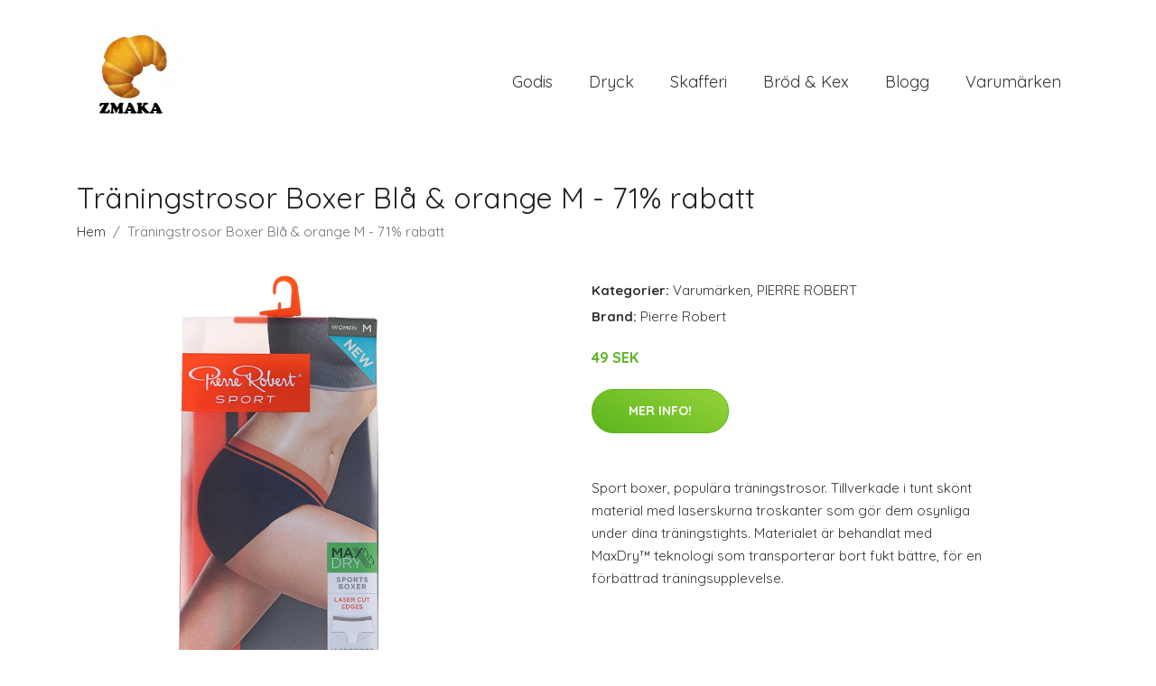

--- FILE ---
content_type: text/plain
request_url: https://www.google-analytics.com/j/collect?v=1&_v=j102&a=925974387&t=pageview&_s=1&dl=https%3A%2F%2Fzmaka.se%2Fp%2Ftraningstrosor-boxer-bla-orange-m-71-rabatt%2F&ul=en-us%40posix&dt=K%C3%B6p%20Tr%C3%A4ningstrosor%20Boxer%20Bl%C3%A5%20%26%20orange%20M%20-%2071%25%20rabatt%20online%20%7C%20Zmaka.se&sr=1280x720&vp=1280x720&_u=YEBAAEABAAAAACAAI~&jid=1497711948&gjid=413674734&cid=1310884590.1768553606&tid=UA-30366636-44&_gid=1089878653.1768553606&_r=1&_slc=1&gtm=45He61e1n81MXQKZLBv831401101za200zd831401101&gcd=13l3l3l3l1l1&dma=0&tag_exp=103116026~103200004~104527906~104528500~104573694~104684208~104684211~105391252~115495939~115938465~115938468~115985660~116682875~116744867~117041588&z=381230460
body_size: -448
content:
2,cG-SBQ7TPSVNS